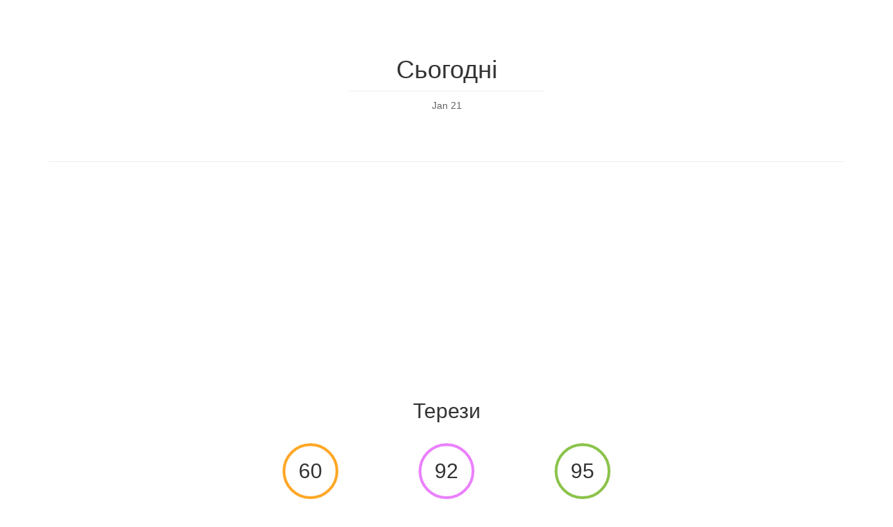

--- FILE ---
content_type: text/html;charset=UTF-8
request_url: https://zodiac-horoscope.club/uk/libra
body_size: 5039
content:
<!DOCTYPE html>
<html lang="uk" dir="ltr">
<head>
    <meta charset="utf-8">
    <meta http-equiv="X-UA-Compatible" content="IE=edge">
    <meta name="viewport" content="width=device-width, initial-scale=1">
    <title>Терези: Сьогодні - Гороскоп</title>
    <meta name="description" content="Терези, Сьогодні: Ви повинні тримати багато обіцянок. Не думайте, що...">
    <meta name="keywords" content="гороскоп, терези, сьогодні">
    <meta name="author" content="Nikola Kosev">

    <meta property="og:title" content="Терези: Сьогодні - Гороскоп">
    <meta property="og:description" content="Терези, Сьогодні: Ви повинні тримати багато обіцянок. Не думайте, що...">
    <meta property="og:image" content="http://android-horoscope.com/static/img/zodiac-horoscope-banner.jpg">
    <meta property="og:url" content="https://zodiac-horoscope.club/uk/libra">

    <link rel="icon" href="/static/img/favicon.png">
    <link rel="alternate" href="android-app://net.kosev.scoping/http/zodiac-horoscope.club/uk/libra">

        <link rel="alternate" hreflang="en" href="https://zodiac-horoscope.club/en/libra">
        <link rel="alternate" hreflang="ar" href="https://zodiac-horoscope.club/ar/libra">
        <link rel="alternate" hreflang="be" href="https://zodiac-horoscope.club/be/libra">
        <link rel="alternate" hreflang="bg" href="https://zodiac-horoscope.club/bg/libra">
        <link rel="alternate" hreflang="cs" href="https://zodiac-horoscope.club/cs/libra">
        <link rel="alternate" hreflang="da" href="https://zodiac-horoscope.club/da/libra">
        <link rel="alternate" hreflang="de" href="https://zodiac-horoscope.club/de/libra">
        <link rel="alternate" hreflang="el" href="https://zodiac-horoscope.club/el/libra">
        <link rel="alternate" hreflang="es" href="https://zodiac-horoscope.club/es/libra">
        <link rel="alternate" hreflang="et" href="https://zodiac-horoscope.club/et/libra">
        <link rel="alternate" hreflang="fa" href="https://zodiac-horoscope.club/fa/libra">
        <link rel="alternate" hreflang="fi" href="https://zodiac-horoscope.club/fi/libra">
        <link rel="alternate" hreflang="fr" href="https://zodiac-horoscope.club/fr/libra">
        <link rel="alternate" hreflang="hi" href="https://zodiac-horoscope.club/hi/libra">
        <link rel="alternate" hreflang="hr" href="https://zodiac-horoscope.club/hr/libra">
        <link rel="alternate" hreflang="hu" href="https://zodiac-horoscope.club/hu/libra">
        <link rel="alternate" hreflang="id" href="https://zodiac-horoscope.club/id/libra">
        <link rel="alternate" hreflang="it" href="https://zodiac-horoscope.club/it/libra">
        <link rel="alternate" hreflang="iw" href="https://zodiac-horoscope.club/iw/libra">
        <link rel="alternate" hreflang="ja" href="https://zodiac-horoscope.club/ja/libra">
        <link rel="alternate" hreflang="ko" href="https://zodiac-horoscope.club/ko/libra">
        <link rel="alternate" hreflang="lt" href="https://zodiac-horoscope.club/lt/libra">
        <link rel="alternate" hreflang="lv" href="https://zodiac-horoscope.club/lv/libra">
        <link rel="alternate" hreflang="ms" href="https://zodiac-horoscope.club/ms/libra">
        <link rel="alternate" hreflang="nb" href="https://zodiac-horoscope.club/nb/libra">
        <link rel="alternate" hreflang="nl" href="https://zodiac-horoscope.club/nl/libra">
        <link rel="alternate" hreflang="pl" href="https://zodiac-horoscope.club/pl/libra">
        <link rel="alternate" hreflang="pt" href="https://zodiac-horoscope.club/pt/libra">
        <link rel="alternate" hreflang="ro" href="https://zodiac-horoscope.club/ro/libra">
        <link rel="alternate" hreflang="ru" href="https://zodiac-horoscope.club/ru/libra">
        <link rel="alternate" hreflang="sk" href="https://zodiac-horoscope.club/sk/libra">
        <link rel="alternate" hreflang="sl" href="https://zodiac-horoscope.club/sl/libra">
        <link rel="alternate" hreflang="sr" href="https://zodiac-horoscope.club/sr/libra">
        <link rel="alternate" hreflang="sv" href="https://zodiac-horoscope.club/sv/libra">
        <link rel="alternate" hreflang="th" href="https://zodiac-horoscope.club/th/libra">
        <link rel="alternate" hreflang="tl" href="https://zodiac-horoscope.club/tl/libra">
        <link rel="alternate" hreflang="tr" href="https://zodiac-horoscope.club/tr/libra">
        <link rel="alternate" hreflang="uk" href="https://zodiac-horoscope.club/uk/libra">
        <link rel="alternate" hreflang="vi" href="https://zodiac-horoscope.club/vi/libra">
        <link rel="alternate" hreflang="zh-cn" href="https://zodiac-horoscope.club/zh-cn/libra">
        <link rel="alternate" hreflang="zh-tw" href="https://zodiac-horoscope.club/zh-tw/libra">
    
    <link href="https://maxcdn.bootstrapcdn.com/bootstrap/3.3.7/css/bootstrap.min.css" rel="stylesheet">

    <!--[if lt IE 9]>
    <script src="https://oss.maxcdn.com/html5shiv/3.7.3/html5shiv.min.js"></script>
    <script src="https://oss.maxcdn.com/respond/1.4.2/respond.min.js"></script>
    <![endif]-->

    <style type="text/css">
    .logo { width: 200px; }
    .bottom-margin { height: 100px; }
    .color { display: inline-block; width: 50px; height: 50px; border-radius: 50%; border: 1px solid #e3e3e3; margin: 8px; }
    .number { display: inline-block; width: 42px; height: 42px; border-radius: 50%; border: 1px solid #e3e3e3; margin: 4px; color: #82b1ff; font-size: 16px; text-align: center; }
    .number:before { content: ''; display: inline-block; vertical-align: middle; height: 100%; }
    .centered { display: inline-block; vertical-align: middle; }
    .score { display: inline-block; width: 80px; height: 80px; border-radius: 50%; border: 4px solid #e3e3e3; font-size: 30px; text-align: center; }
    .score:before { content: ''; display: inline-block; vertical-align: middle; height: 100%; }
    .score-title { font-size: 14px; text-transform: uppercase; margin-top: 10px; }
    .statement { font-size: 1.3em; margin-top: 20px; }
    .compatible { font-size: 16px; color: #82b1ff; }
    .sign-title { margin-top: 30px; margin-bottom: 30px; }
    .range-title { margin-top: 80px; }
    .separator { width: 280px; height: 2px; border-bottom: 1px solid #eee; margin-left: auto; margin-right: auto; }
    .date { color: #666; margin-top: 10px; margin-bottom: 70px; }
    .more { margin-top: 30px; }
    .more .btn { width: 300px; padding: 20px; font-size: 24px; }
    .app-link { display: none; top: 0px; z-index: 100; width: 100%; background: #eee; padding: 10px; }
    .app-link .icon { width: 48px; float: left; }
    .app-link .text { font-size: 18px; float: left; margin-left: 10px; margin-top: 8px; line-height: 110%; }
    .app-link .second { font-size: 14px; opacity: 0.7; }
    .app-link .close { font-size: 34px; padding: 6px 4px; float: left; }
    .app-link .cta { float: right; margin-top: 8px; text-transform: uppercase; }
    .cookie-consent { display: none; position: fixed; width: 100%; bottom: 0; z-index: 100; background: #333; color: #fff; padding: 16px; }
    .cookie-consent .ok { margin-left: 8px; text-transform: uppercase; min-width: 70px; }
    .cookie-consent a { color: #f0ad4e; }
    .download { height: 60px; margin: 3px; }
    </style>

    <!-- Global site tag (gtag.js) - Google Analytics -->
    <script async src="https://www.googletagmanager.com/gtag/js?id=UA-9927024-18"></script>
    <script>
    window.dataLayer = window.dataLayer || [];
    function gtag(){dataLayer.push(arguments);}
    gtag('js', new Date());
    gtag('config', 'UA-9927024-18', { 'anonymize_ip': true });
    </script>

    <!-- Adsense -->
    <script async src="https://pagead2.googlesyndication.com/pagead/js/adsbygoogle.js?client=ca-pub-1866765116919727" crossorigin="anonymous"></script>
</head>
<body>

<div class="app-link clearfix">
    <button type="button" class="btn close"><span>&times;</span></button>
    <img class="icon" alt="Zodiac Horoscope Icon" src="/static/img/favicon.png" />
    <div class="text">
        <strong>Гороскоп</strong>
        <br />
        <span class="second"><span class="glyphicon glyphicon-download"></span> <span class="store">Google Play</span><span>
    </div>
    <a href="https://y2556.app.goo.gl/?link=http://zodiac-horoscope.club/uk/libra&apn=net.kosev.scoping&utm_source=club&utm_medium=web&utm_campaign=applink&isi=1323355953&ibi=net.kosev.horoscope&ct=applink&mt=8" class="btn btn-success cta">Відкрити</a>
</div>

<div class="container text-center">

    <h1 class="range-title">Сьогодні</h1>
    <div class="separator"></div>
    <p class="date">Jan 21</p>

    <hr />
    <h2 class="sign-title">Терези</h2>

    <div class="row">
        <div class="col-xs-4 col-md-2 col-md-offset-3">
            <span class="score" style="border-color: #ffa726;"><span class="centered">60</span></span>
            <h2 class="score-title" style="color: #ffa726;">Здоров'я</h2>
        </div>
        <div class="col-xs-4 col-md-2">
            <span class="score" style="border-color: #ea80fc;"><span class="centered">92</span></span>
            <h2 class="score-title" style="color: #ea80fc;">Любов</h2>
        </div>
        <div class="col-xs-4 col-md-2">
            <span class="score" style="border-color: #8bc34a;"><span class="centered">95</span></span>
            <h2 class="score-title" style="color: #8bc34a;">Кар'єра</h2>
        </div>
    </div>

    <div class="row">
        <div class="col-xs-12 col-sm-6 col-sm-offset-3 col-md-4 col-md-offset-4 col-lg-4 col-lg-offset-4">
            <p class="statement">Ви повинні тримати багато обіцянок. Не думайте, що теперішні невдачі пов’язані з минулим. Це може бути гарний час для особистого розуміння. Ви будете змушені скористатися грошима інших, бо ваших грошей не вистачатиме. </p>
        </div>
    </div>

    <hr />
    <h2>Сумісність</h2>
    <p>
                <p class="compatible">Лев</p>
                <p class="compatible">Стрілець</p>
                <p class="compatible">Риби</p>
            </p>
    <h2>Кольори</h2>
    <p>
                <span class="color" style="background: #388E3C"> </span>
                <span class="color" style="background: #FFC107"> </span>
            </p>
    <h2>Щасливі номери</h2>
    <p>
                <span class="number"><span class="centered">25</span></span>
                <span class="number"><span class="centered">32</span></span>
                <span class="number"><span class="centered">46</span></span>
                <span class="number"><span class="centered">48</span></span>
                <span class="number"><span class="centered">89</span></span>
                <span class="number"><span class="centered">92</span></span>
            </p>

    <hr />
            <div class="more">
        <a href="/uk/libra/tomorrow" class="btn btn-success">
            Завтра        </a>
    </div>
            <div class="more">
        <a href="/uk/libra/week" class="btn btn-primary">
            Цього тижня        </a>
    </div>
            <div class="more">
        <a href="/uk/libra/month" class="btn btn-warning">
            Цього місяця        </a>
    </div>
        <hr />
</div>

<div class="container text-center">
    <h3>Змінити</h3>
            <a class="btn" href="/uk/aries">Овен</a>
            <a class="btn" href="/uk/taurus">Телець</a>
            <a class="btn" href="/uk/gemini">Близнята</a>
            <a class="btn" href="/uk/cancer">Рак</a>
            <a class="btn" href="/uk/leo">Лев</a>
            <a class="btn" href="/uk/virgo">Діва</a>
            <a class="btn" href="/uk/libra">Терези</a>
            <a class="btn" href="/uk/scorpio">Скорпіон</a>
            <a class="btn" href="/uk/sagittarius">Стрілець</a>
            <a class="btn" href="/uk/capricorn">Козеріг</a>
            <a class="btn" href="/uk/aquarius">Водолій</a>
            <a class="btn" href="/uk/pisces">Риби</a>
    </div>

<div class="container text-center" dir="ltr">
    <hr />
    <div class="row">
        <div class="col-sm-2 col-sm-offset-5">
            <select onchange="window.location='/'+this[this.selectedIndex].value" class="form-control">
                            <option value="en">English</option>
                            <option value="id">Bahasa Indonesia</option>
                            <option value="ms">Bahasa Melayu</option>
                            <option value="cs">Čeština</option>
                            <option value="da">Dansk</option>
                            <option value="de">Deutsch</option>
                            <option value="et">Eesti</option>
                            <option value="es">Español</option>
                            <option value="tl">Filipino</option>
                            <option value="fr">Français</option>
                            <option value="hr">Hrvatski</option>
                            <option value="it">Italiano</option>
                            <option value="lv">Latviešu</option>
                            <option value="lt">Lietuvių</option>
                            <option value="hu">Magyar</option>
                            <option value="nl">Nederlands</option>
                            <option value="nb">Norsk</option>
                            <option value="pl">Polski</option>
                            <option value="pt">Português</option>
                            <option value="ro">Română</option>
                            <option value="sk">Slovenčina</option>
                            <option value="sl">Slovenščina</option>
                            <option value="fi">Suomi</option>
                            <option value="sv">Svenska</option>
                            <option value="vi">Tiếng Việt</option>
                            <option value="tr">Türkçe</option>
                            <option value="el">Ελληνικά</option>
                            <option value="be">Беларуская</option>
                            <option value="bg">Български</option>
                            <option value="ru">Русский</option>
                            <option value="sr">Српски</option>
                            <option selected value="uk">Українська</option>
                            <option dir="rtl" value="iw">עברית</option>
                            <option dir="rtl" value="ar">العربية</option>
                            <option dir="rtl" value="fa">فارسی</option>
                            <option value="hi">हिन्दी</option>
                            <option value="th">ภาษาไทย</option>
                            <option value="ko">한국어</option>
                            <option value="zh-tw">中文(台灣)</option>
                            <option value="zh-cn">中文(简体)</option>
                            <option value="ja">日本語</option>
                        </select>
        </div>
    </div>
</div>

<div class="container text-center">
    <hr />
    <p>
        <span dir="ltr">Copyright &copy; 2026 Nikola Kosev</span>
        &nbsp;&nbsp;
        <a href="https://www.kosev.net/apps/privacy-policy.html" style="color: #333;">Конфіденційність</a>
    </p>
</div>


<div class="bottom-margin"></div>

<script src="https://ajax.googleapis.com/ajax/libs/jquery/1.12.4/jquery.min.js"></script>
<!--<script src="https://maxcdn.bootstrapcdn.com/bootstrap/3.3.7/js/bootstrap.min.js"></script>-->
<script>
    function isAndroid() {
        return /android/i.test(navigator.userAgent)
    }

    function isIOS() {
        return /iPad|iPhone|iPod/i.test(navigator.userAgent) && !window.MSStream;
    }

    function setCookie(cname, cvalue, expireDays) {
        var d = new Date();
        d.setTime(d.getTime() + (expireDays * 24 * 60 * 60 * 1000));
        var expires = "expires=" + d.toUTCString();
        document.cookie = cname + "=" + cvalue + "; domain=.zodiac-horoscope.club; path=/; " + expires;
    }

    function getCookie(cname) {
        var name = cname + "=";
        var ca = document.cookie.split(';');
        for (var i = 0; i < ca.length; i++) {
            var c = ca[i];
            while (c.charAt(0) == ' ') {
                c = c.substring(1);
            }
            if (c.indexOf(name) == 0) {
                return c.substring(name.length, c.length);
            }
        }
        return "";
    }

    function showAppLink() {
        if ($('.app-link').length && (isAndroid() || isIOS()) && getCookie('applinkdismissed') != 'yes') {
            if (isIOS()) {
                $('.app-link .icon').attr('src', '/static/img/zodiac-horoscope-ios-icon.png')
                $('.app-link .store').text('App Store')
            }
            $('.app-link').show();
            $('.app-link .close').click(function() {
                $(this).parent().hide();
                setCookie('applinkdismissed', 'yes', 10);
            });
        }
    }

    function showCookieConsent() {
        if ($('.cookie-consent').length && getCookie('cookiesaccepted') != 'yes') {
            $('.cookie-consent').show();
            $('.cookie-consent .ok').click(function() {
                $(this).parent().hide();
                setCookie('cookiesaccepted', 'yes', 365);
            });
        }
    }

    $(function() {
        showCookieConsent();
        showAppLink();
    });
</script>

</body>
</html>


--- FILE ---
content_type: text/html; charset=utf-8
request_url: https://www.google.com/recaptcha/api2/aframe
body_size: 250
content:
<!DOCTYPE HTML><html><head><meta http-equiv="content-type" content="text/html; charset=UTF-8"></head><body><script nonce="QdStZBzvhqr30p-fDZW0VQ">/** Anti-fraud and anti-abuse applications only. See google.com/recaptcha */ try{var clients={'sodar':'https://pagead2.googlesyndication.com/pagead/sodar?'};window.addEventListener("message",function(a){try{if(a.source===window.parent){var b=JSON.parse(a.data);var c=clients[b['id']];if(c){var d=document.createElement('img');d.src=c+b['params']+'&rc='+(localStorage.getItem("rc::a")?sessionStorage.getItem("rc::b"):"");window.document.body.appendChild(d);sessionStorage.setItem("rc::e",parseInt(sessionStorage.getItem("rc::e")||0)+1);localStorage.setItem("rc::h",'1769014313497');}}}catch(b){}});window.parent.postMessage("_grecaptcha_ready", "*");}catch(b){}</script></body></html>